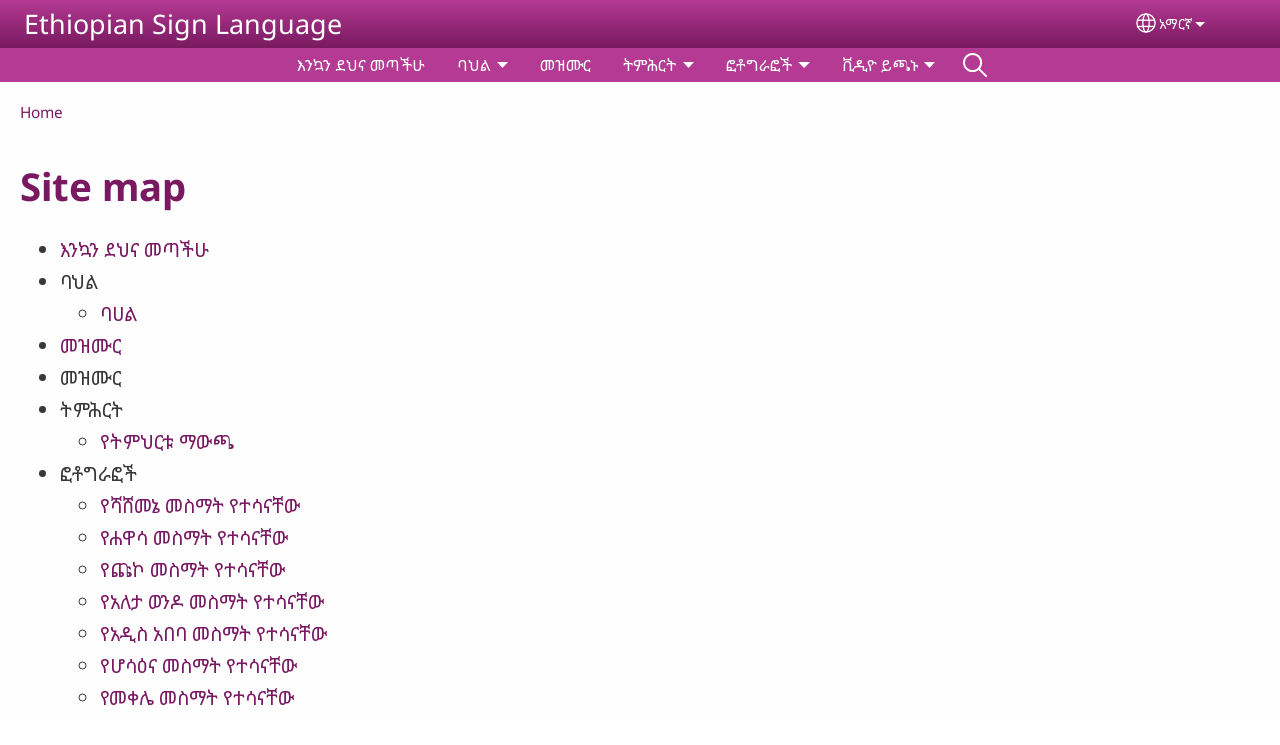

--- FILE ---
content_type: text/html; charset=UTF-8
request_url: https://signethiopia.com/amh/sitemap
body_size: 10782
content:
<!DOCTYPE html>
<html lang="eth" dir="ltr" prefix="og: https://ogp.me/ns#">
  <head>
    <meta charset="utf-8" />
<noscript><style>form.antibot * :not(.antibot-message) { display: none !important; }</style>
</noscript><style>/* @see https://github.com/aFarkas/lazysizes#broken-image-symbol */.js img.lazyload:not([src]) { visibility: hidden; }/* @see https://github.com/aFarkas/lazysizes#automatically-setting-the-sizes-attribute */.js img.lazyloaded[data-sizes=auto] { display: block; width: 100%; }</style>
<script>var _paq = _paq || [];(function(){var u=(("https:" == document.location.protocol) ? "/m/" : "/m/");_paq.push(["setSiteId", "216"]);_paq.push(["setTrackerUrl", u+"matomo.php"]);_paq.push(["setDownloadExtensions", "3gg|3gp|7z|aac|apk|arc|arj|asf|asx|avi|bloomd|bin|csv|dat|deb|dmg|doc(x|m)?|dot(x|m)?|epub|exe|fb|fb2|fcbh|flv|gif|gz|gzip|hqx|ico|ipa|ipsw|iso|jad|jar|jpe?g|js|kmp|kmx|m4a|m4v|mobi|mov|mp(2|3|4|e?g)|mov(ie)?|msi|msp|mybible|od(s|t|p)|otf|pdf|phps|png|pot(x|m)?|pps(x|m)?|ppam|ppt(x|m)?|rm|sld(x|m)?|swf|thmx|ttf|txt|qtm?|ra(m|r)?|sea|sit|tar|tgz|torrent|txt|wav|webp|webm|wma|wmv|woff|wpd|xls(x|m|b)?|xlt(x|m)|xlam|xml|xsm|z|zip"]);_paq.push(["setDoNotTrack", 1]);_paq.push(["disableCookies"]);if (!window.matomo_search_results_active) {_paq.push(["trackPageView"]);}_paq.push(["setIgnoreClasses", ["no-tracking","colorbox"]]);_paq.push(["enableLinkTracking"]);var d=document,g=d.createElement("script"),s=d.getElementsByTagName("script")[0];g.type="text/javascript";g.defer=true;g.async=true;g.src=u+"matomo.js";s.parentNode.insertBefore(g,s);})();</script>
<link rel="canonical" href="https://signethiopia.com/amh/sitemap" />
<link rel="shortlink" href="https://signethiopia.com/amh/sitemap" />
<meta property="og:site_name" content="Ethiopian Sign Language" />
<meta property="og:url" content="https://signethiopia.com/amh/sitemap" />
<meta property="og:title" content="Site map | Ethiopian Sign Language" />
<link rel="manifest" href="/amh/manifest.json" />
<meta name="theme-color" content="#000000" />
<meta name="Generator" content="Drupal 10 (https://www.drupal.org)" />
<meta name="MobileOptimized" content="width" />
<meta name="HandheldFriendly" content="true" />
<meta name="viewport" content="width=device-width, initial-scale=1.0" />
<style>span.wildfire-text-color-text_light { color: #feffff !important; }span.wildfire-text-color-text_dark { color: #363836 !important; }span.wildfire-text-color-text_heading { color: #791961 !important; }span.wildfire-text-color-accent_1 { color: #690230 !important; }span.wildfire-text-color-accent_2 { color: #02196a !important; }span.wildfire-text-color-accent_3 { color: #466902 !important; }span.wildfire-text-color-background_1 { color: #e2bae6 !important; }span.wildfire-text-color-black { color: #000000 !important; }span.wildfire-text-color-white { color: #ffffff !important; }</style>
<link rel="icon" href="/themes/custom/wildfire_fullscreen_theme/favicon.ico" type="image/vnd.microsoft.icon" />

    <title>Site map | Ethiopian Sign Language</title>
    <link rel="stylesheet" media="all" href="/sites/www.signethiopia.com/files/css/css_roe1Qqh51mGbjtJiEfb9qWFPj4xwTPmng2CubAqFY5s.css?delta=0&amp;language=eth&amp;theme=wildfire_fullscreen&amp;include=[base64]" />
<link rel="stylesheet" media="all" href="/sites/www.signethiopia.com/files/css/css_P9lZC7A5x-cZVZLEuQU5tZTMhV9hCnF9PLV0hsk4uG4.css?delta=1&amp;language=eth&amp;theme=wildfire_fullscreen&amp;include=[base64]" />

    <script type="application/json" data-drupal-selector="drupal-settings-json">{"path":{"baseUrl":"\/","pathPrefix":"amh\/","currentPath":"sitemap","currentPathIsAdmin":false,"isFront":false,"currentLanguage":"eth"},"pluralDelimiter":"\u0003","suppressDeprecationErrors":true,"responsive_menu":{"position":"left","theme":"theme-dark","pagedim":"pagedim","modifyViewport":true,"use_bootstrap":true,"breakpoint":"all and (min-width: 768px)","drag":false,"mediaQuery":"all and (min-width: 768px)","custom":{"options":{"navbar":{"add":true,"title":"Menu"}}}},"ckeditorResponsiveTable":{"tableSelector":"table.tabled--stacked","failClass":"tabled--stacked","captionSide":"top","largeCharacterThreshold":"50","smallCharacterThreshold":"8"},"lazy":{"lazysizes":{"lazyClass":"lazyload","loadedClass":"lazyloaded","loadingClass":"lazyloading","preloadClass":"lazypreload","errorClass":"lazyerror","autosizesClass":"lazyautosizes","srcAttr":"data-src","srcsetAttr":"data-srcset","sizesAttr":"data-sizes","minSize":40,"customMedia":[],"init":true,"expFactor":1.5,"hFac":0.8,"loadMode":2,"loadHidden":true,"ricTimeout":0,"throttleDelay":125,"plugins":[]},"placeholderSrc":"","preferNative":false,"minified":true,"libraryPath":"\/libraries\/lazysizes"},"matomo":{"disableCookies":true,"trackMailto":true},"pwa_service_worker":{"cache_version":"2.1.0-beta7-v5","installPath":"\/amh\/service-worker-data","scope":"\/"},"wildfire_matomo":{"debug":null},"cookies":{"cookies_asset_injector":{"blocked_assets":[]},"cookiesjsr":{"config":{"cookie":{"name":"cookiesjsr","expires":31536000000,"domain":"","sameSite":"Lax","secure":false},"library":{"libBasePath":"\/libraries\/cookiesjsr\/dist","libPath":"\/libraries\/cookiesjsr\/dist\/cookiesjsr.min.js","scrollLimit":0},"callback":{"method":"post","url":"\/amh\/cookies\/consent\/callback.json","headers":[]},"interface":{"openSettingsHash":"#editCookieSettings","showDenyAll":true,"denyAllOnLayerClose":false,"settingsAsLink":true,"availableLangs":["eth","en"],"defaultLang":"eth","groupConsent":false,"cookieDocs":false}},"services":{"functional":{"id":"functional","services":[{"key":"functional","type":"functional","name":"Required functional","info":{"value":"\u003Ctable\u003E\r\n\t\u003Cthead\u003E\r\n\t\t\u003Ctr\u003E\r\n\t\t\t\u003Cth width=\u002215%\u0022\u003ECookie name\u003C\/th\u003E\r\n\t\t\t\u003Cth width=\u002215%\u0022\u003EDefault expiration time\u003C\/th\u003E\r\n\t\t\t\u003Cth\u003EDescription\u003C\/th\u003E\r\n\t\t\u003C\/tr\u003E\r\n\t\u003C\/thead\u003E\r\n\t\u003Ctbody\u003E\r\n\t\t\u003Ctr\u003E\r\n\t\t\t\u003Ctd\u003E\u003Ccode dir=\u0022ltr\u0022 translate=\u0022no\u0022\u003ESSESS\u0026lt;ID\u0026gt;\u003C\/code\u003E\u003C\/td\u003E\r\n\t\t\t\u003Ctd\u003E1 month\u003C\/td\u003E\r\n\t\t\t\u003Ctd\u003EIf you are logged in to this website, a session cookie is required to identify and connect your browser to your user account in the server backend of this website.\u003C\/td\u003E\r\n\t\t\u003C\/tr\u003E\r\n\t\t\u003Ctr\u003E\r\n\t\t\t\u003Ctd\u003E\u003Ccode dir=\u0022ltr\u0022 translate=\u0022no\u0022\u003Ecookiesjsr\u003C\/code\u003E\u003C\/td\u003E\r\n\t\t\t\u003Ctd\u003E1 year\u003C\/td\u003E\r\n\t\t\t\u003Ctd\u003EWhen you visited this website for the first time, you were asked for your permission to use several services (including those from third parties) that require data to be saved in your browser (cookies, local storage). Your decisions about each service (allow, deny) are stored in this cookie and are reused each time you visit this website.\u003C\/td\u003E\r\n\t\t\u003C\/tr\u003E\r\n\t\u003C\/tbody\u003E\r\n\u003C\/table\u003E\r\n","format":"full_html"},"uri":"","needConsent":false}],"weight":1},"tracking":{"id":"tracking","services":[{"key":"analytics","type":"tracking","name":"Google Analytics","info":{"value":"","format":"full_html"},"uri":"https:\/\/analytics.google.com\/","needConsent":true},{"key":"facebook_pixel","type":"tracking","name":"Facebook Pixel","info":{"value":"","format":"full_html"},"uri":"","needConsent":true}],"weight":10},"external_content":{"id":"external_content","services":[{"key":"iframe","type":"external_content","name":"External content","info":{"value":"","format":"full_html"},"uri":"","needConsent":true},{"key":"social_media","type":"external_content","name":"Social media","info":{"value":"","format":"wildfire_ckeditor_text"},"uri":"","needConsent":true},{"key":"video","type":"external_content","name":"Video provided by YouTube, Vimeo","info":{"value":"","format":"full_html"},"uri":"","needConsent":true}],"weight":3}},"translation":{"_core":{"default_config_hash":"8H4k1roxH0EK2Q-_HYTufVJ7THdftFBKyqPINXSBDZI"},"langcode":"en","bannerText":"We use cookies on this site to enhance your user experience. By clicking \u0022OK, I agree\u0022 you are giving your consent for us to set cookies.","privacyPolicy":"Privacy policy","privacyUri":"\/amh\/privacypolicy","imprint":"Imprint","imprintUri":"","cookieDocs":"Cookie documentation","cookieDocsUri":"\/cookies\/documentation","officialWebsite":"Official website","denyAll":"Decline","alwaysActive":"Always active","settings":"Cookie settings","acceptAll":"OK, I agree","requiredCookies":"Required cookies","cookieSettings":"Cookie settings","close":"Close","readMore":"Read more","allowed":"Allowed","denied":"Denied","settingsAllServices":"Settings for all services","saveSettings":"Save","default_langcode":"en","disclaimerText":"All cookie information is subject to change by the service providers. We update this information regularly.","disclaimerTextPosition":"above","processorDetailsLabel":"Processor Company Details","processorLabel":"Company","processorWebsiteUrlLabel":"Company Website","processorPrivacyPolicyUrlLabel":"Company Privacy Policy","processorCookiePolicyUrlLabel":"Company Cookie Policy","processorContactLabel":"Data Protection Contact Details","placeholderAcceptAllText":"Accept all cookies","functional":{"title":"Functional","details":"Cookies are small text files that are placed by your browser on your device in order to store certain information. Using the information that is stored and returned, a website can recognize that you have previously accessed and visited it using the browser on your end device. We use this information to arrange and display the website optimally in accordance with your preferences. Within this process, only the cookie itself is identified on your device. Personal data is only stored following your express consent or where this is absolutely necessary to enable use the service provided by us and accessed by you."},"tracking":{"title":"Tracking cookies","details":"Marketing cookies come from external advertising companies (\u0022third-party cookies\u0022) and are used to collect information about the websites visited by the user. The purpose of this is to create and display target group-oriented content and advertising for the user."},"external_content":{"title":"External content","details":""}}},"cookiesTexts":{"_core":{"default_config_hash":"8H4k1roxH0EK2Q-_HYTufVJ7THdftFBKyqPINXSBDZI"},"langcode":"en","bannerText":"We use cookies on this site to enhance your user experience. By clicking \u0022OK, I agree\u0022 you are giving your consent for us to set cookies.","privacyPolicy":"Privacy policy","privacyUri":"","imprint":"Imprint","imprintUri":"","cookieDocs":"Cookie documentation","cookieDocsUri":"\/cookies\/documentation","officialWebsite":"Official website","denyAll":"Decline","alwaysActive":"Always active","settings":"Cookie settings","acceptAll":"OK, I agree","requiredCookies":"Required cookies","cookieSettings":"Cookie settings","close":"Close","readMore":"Read more","allowed":"Allowed","denied":"Denied","settingsAllServices":"Settings for all services","saveSettings":"Save","default_langcode":"en","disclaimerText":"All cookie information is subject to change by the service providers. We update this information regularly.","disclaimerTextPosition":"above","processorDetailsLabel":"Processor Company Details","processorLabel":"Company","processorWebsiteUrlLabel":"Company Website","processorPrivacyPolicyUrlLabel":"Company Privacy Policy","processorCookiePolicyUrlLabel":"Company Cookie Policy","processorContactLabel":"Data Protection Contact Details","placeholderAcceptAllText":"Accept all cookies"},"services":{"analytics":{"uuid":"ddd1e529-da73-4697-8241-22d550ee48df","langcode":"en","status":true,"dependencies":{"enforced":{"module":["cookies_ga"]}},"_core":{"default_config_hash":"0FSyPPXfJvmZxEpwsiSH6nipWjFfo6qZ9pP6rP9tFT0"},"id":"analytics","label":"Google Analytics","group":"tracking","info":{"value":"","format":"full_html"},"consentRequired":true,"purpose":"","processor":"","processorContact":"","processorUrl":"https:\/\/analytics.google.com\/","processorPrivacyPolicyUrl":"","processorCookiePolicyUrl":"https:\/\/support.google.com\/analytics\/answer\/6004245","placeholderMainText":"This content is blocked because Google Analytics cookies have not been accepted.","placeholderAcceptText":"Only accept Google Analytics cookies"},"facebook_pixel":{"uuid":"984f0e10-a354-460d-9113-9dac19736e2b","langcode":"en","status":true,"dependencies":{"enforced":{"module":["cookies_facebook_pixel"]}},"_core":{"default_config_hash":"c3mD3C3eOqAxV-8O8vf-79QGaQ5UgHOzgP4XFRJWDTE"},"id":"facebook_pixel","label":"Facebook Pixel","group":"tracking","info":{"value":"","format":"full_html"},"consentRequired":true,"purpose":"","processor":"","processorContact":"","processorUrl":"","processorPrivacyPolicyUrl":"","processorCookiePolicyUrl":"https:\/\/www.facebook.com\/policies\/cookies","placeholderMainText":"This content is blocked because Facebook Pixel cookies have not been accepted.","placeholderAcceptText":"Only accept Facebook Pixel cookies"},"functional":{"uuid":"dae4cc15-4e3e-48d5-b8d2-db993d872f96","langcode":"en","status":true,"dependencies":[],"_core":{"default_config_hash":"SQkYKY9U6xYDPAOC32rgkrIzkd688kRsm9g25mWdcvM"},"id":"functional","label":"Required functional","group":"functional","info":{"value":"\u003Ctable\u003E\r\n\t\u003Cthead\u003E\r\n\t\t\u003Ctr\u003E\r\n\t\t\t\u003Cth width=\u002215%\u0022\u003ECookie name\u003C\/th\u003E\r\n\t\t\t\u003Cth width=\u002215%\u0022\u003EDefault expiration time\u003C\/th\u003E\r\n\t\t\t\u003Cth\u003EDescription\u003C\/th\u003E\r\n\t\t\u003C\/tr\u003E\r\n\t\u003C\/thead\u003E\r\n\t\u003Ctbody\u003E\r\n\t\t\u003Ctr\u003E\r\n\t\t\t\u003Ctd\u003E\u003Ccode dir=\u0022ltr\u0022 translate=\u0022no\u0022\u003ESSESS\u0026lt;ID\u0026gt;\u003C\/code\u003E\u003C\/td\u003E\r\n\t\t\t\u003Ctd\u003E1 month\u003C\/td\u003E\r\n\t\t\t\u003Ctd\u003EIf you are logged in to this website, a session cookie is required to identify and connect your browser to your user account in the server backend of this website.\u003C\/td\u003E\r\n\t\t\u003C\/tr\u003E\r\n\t\t\u003Ctr\u003E\r\n\t\t\t\u003Ctd\u003E\u003Ccode dir=\u0022ltr\u0022 translate=\u0022no\u0022\u003Ecookiesjsr\u003C\/code\u003E\u003C\/td\u003E\r\n\t\t\t\u003Ctd\u003E1 year\u003C\/td\u003E\r\n\t\t\t\u003Ctd\u003EWhen you visited this website for the first time, you were asked for your permission to use several services (including those from third parties) that require data to be saved in your browser (cookies, local storage). Your decisions about each service (allow, deny) are stored in this cookie and are reused each time you visit this website.\u003C\/td\u003E\r\n\t\t\u003C\/tr\u003E\r\n\t\u003C\/tbody\u003E\r\n\u003C\/table\u003E\r\n","format":"full_html"},"consentRequired":false,"purpose":"Essential functional cookies to provide general functionality","processor":"","processorContact":"","processorUrl":"","processorPrivacyPolicyUrl":"","processorCookiePolicyUrl":"","placeholderMainText":"This content is blocked because required functional cookies have not been accepted.","placeholderAcceptText":"Only accept required functional cookies"},"iframe":{"uuid":"d9b65bcc-e2a5-4c4b-a4d0-a07671a45615","langcode":"en","status":true,"dependencies":[],"_core":{"default_config_hash":"q8OHHrmQ6QoD_H6HfpR9-3Pkauyi1NSNZrbG6UnmPPA"},"id":"iframe","label":"External content","group":"external_content","info":{"value":"","format":"full_html"},"consentRequired":true,"purpose":"","processor":"","processorContact":"","processorUrl":"","processorPrivacyPolicyUrl":"","processorCookiePolicyUrl":"","placeholderMainText":"This content cannot be displayed unless you click \u0022Accept\u0022 to consent to cookies.","placeholderAcceptText":"Only accept external content cookies"},"social_media":{"uuid":"280ce7fb-12ca-45ac-9aa3-5fe54ef68012","langcode":"en","status":true,"dependencies":[],"_core":{"default_config_hash":"aAu0J9KwIqWUPlajZw-7Plmwo75CQiPgqBfvanpTSDc"},"id":"social_media","label":"Social media","group":"external_content","info":{"value":"","format":"wildfire_ckeditor_text"},"consentRequired":true,"purpose":"","processor":"","processorContact":"","processorUrl":"","processorPrivacyPolicyUrl":"","processorCookiePolicyUrl":"","placeholderMainText":"This content cannot be displayed unless you click \u0022Accept\u0022 to consent to cookies.","placeholderAcceptText":"Only accept social media cookies"},"video":{"uuid":"bae39d71-ee81-453f-8187-d7bd725b96e1","langcode":"en","status":true,"dependencies":{"enforced":{"module":["cookies_video"]}},"_core":{"default_config_hash":"CJUl6FWSTflDxW-jyD8CSjzauz0LKxgDHjNUimDWx10"},"id":"video","label":"Video provided by YouTube, Vimeo","group":"external_content","info":{"value":"","format":"full_html"},"consentRequired":true,"purpose":"","processor":"","processorContact":"","processorUrl":"","processorPrivacyPolicyUrl":"","processorCookiePolicyUrl":"https:\/\/policies.google.com\/privacy","placeholderMainText":"This video cannot be displayed unless you click \u0022Accept\u0022 to consent to cookies.","placeholderAcceptText":"Only accept video cookies"}},"groups":{"external_content":{"uuid":"b7564fbb-3976-4e33-9994-e13b8e6cb166","langcode":"en","status":true,"dependencies":[],"_core":{"default_config_hash":"YBpUtDHCsBPb9KuxngOHXCjIQhNiGsSHWaja_27OEdM"},"id":"external_content","label":"External content","weight":3,"title":"External content","details":""},"functional":{"uuid":"4c478dbf-46b1-4d22-bddb-40a44f4637d2","langcode":"en","status":true,"dependencies":[],"_core":{"default_config_hash":"aHm4Q63Ge97tcktTa_qmUqJMir45iyGY2lEvvqPW68g"},"id":"functional","label":"Functional","weight":1,"title":"Functional","details":"Cookies are small text files that are placed by your browser on your device in order to store certain information. Using the information that is stored and returned, a website can recognize that you have previously accessed and visited it using the browser on your end device. We use this information to arrange and display the website optimally in accordance with your preferences. Within this process, only the cookie itself is identified on your device. Personal data is only stored following your express consent or where this is absolutely necessary to enable use the service provided by us and accessed by you."},"marketing":{"uuid":"c5b1e23d-af66-4710-b6bb-a7d355abf675","langcode":"en","status":true,"dependencies":[],"_core":{"default_config_hash":"JkP6try0AxX_f4RpFEletep5NHSlVB1BbGw0snW4MO8"},"id":"marketing","label":"Marketing","weight":20,"title":"Marketing","details":"Customer communication and marketing tools."},"performance":{"uuid":"b206df27-739b-4f58-b11e-9e81a6c0c709","langcode":"en","status":true,"dependencies":[],"_core":{"default_config_hash":"Jv3uIJviBj7D282Qu1ZpEQwuOEb3lCcDvx-XVHeOJpw"},"id":"performance","label":"Performance","weight":30,"title":"Performance Cookies","details":"Performance cookies collect aggregated information about how our website is used. The purpose of this is to improve its attractiveness, content and functionality. These cookies help us to determine whether, how often and for how long particular sub-pages of our website are accessed and which content users are particularly interested in. Search terms, country, region and (where applicable) the city from which the website is accessed are also recorded, as is the proportion of mobile devices that are used to access the website. We use this information to compile statistical reports that help us tailor the content of our website to your needs and optimize our offer."},"social":{"uuid":"a6a22ff1-f9bd-43ff-a753-9e24d687686d","langcode":"en","status":true,"dependencies":[],"_core":{"default_config_hash":"VqlzvZVX2zc5-w0Q-nvDalHZbKbj_2UUcoEx4YvJlX8"},"id":"social","label":"Social media","weight":8,"title":"Social media","details":""},"tracking":{"uuid":"cd3cb49d-cf25-4da4-bf22-dad6a11d3170","langcode":"en","status":true,"dependencies":[],"_core":{"default_config_hash":"_gYDe3qoEc6L5uYR6zhu5V-3ARLlyis9gl1diq7Tnf4"},"id":"tracking","label":"Tracking","weight":10,"title":"Tracking cookies","details":"Marketing cookies come from external advertising companies (\u0022third-party cookies\u0022) and are used to collect information about the websites visited by the user. The purpose of this is to create and display target group-oriented content and advertising for the user."},"video":{"uuid":"e719502d-f8db-4839-92d5-2e08ed772136","langcode":"en","status":true,"dependencies":[],"_core":{"default_config_hash":"w1WnCmP2Xfgx24xbx5u9T27XLF_ZFw5R0MlO-eDDPpQ"},"id":"video","label":"Videos","weight":40,"title":"Video","details":"Video sharing services help to add rich media on the site and increase its visibility."}}},"statusMessages":"10000","pwaA2hs":{"pwaA2hsPrompt":{"button_text":"Download website"}},"lang_dropdown":{"lang-dropdown-form":{"key":"lang-dropdown-form","widget":"ddslick","width":130,"height":0,"showSelectedHTML":true,"imagePosition":"left"}},"ajaxTrustedUrl":{"form_action_p_pvdeGsVG5zNF_XLGPTvYSKCf43t8qZYSwcfZl2uzM":true},"user":{"uid":0,"permissionsHash":"bbea04735089314c9821e7a4604221b0b7f016778a46dfcce6150c27fb682fd9"}}</script>
<script src="/sites/www.signethiopia.com/files/js/js_yN0yhcWqxfoFmIusOdkgoQ94hJ_XPJdvjBgCpmehBxI.js?scope=header&amp;delta=0&amp;language=eth&amp;theme=wildfire_fullscreen&amp;include=[base64]"></script>
<script src="/modules/contrib/cookies/js/cookiesjsr.conf.js?v=10.5.2" defer></script>
<script src="/libraries/cookiesjsr/dist/cookiesjsr-preloader.min.js?v=10.5.2" defer></script>

  </head>
  <body data-content-language="eth" class="fontyourface path-sitemap">
        <a href="#main-content" class="visually-hidden focusable skip-link">
      Skip to main content
    </a>
    
      <div class="dialog-off-canvas-main-canvas" data-off-canvas-main-canvas>
    <div class="layout-container">
  <div class="sticky">
      <div class="region region-header">
    <div id="block-responsivemenumobileicon" class="responsive-menu-toggle-wrapper responsive-menu-toggle block block-responsive-menu block-responsive-menu-toggle">
  
    
      <a id="toggle-icon" class="toggle responsive-menu-toggle-icon" title="Menu" href="#off-canvas">
  <span class="icon"></span><span class="label">Menu</span>
</a>
  </div>
<div id="block-sitebranding" class="block block-system block-system-branding-block">
  
    
          <div class="site-name">
      <a href="/amh" rel="home">Ethiopian Sign Language</a>
    </div>
    </div>
<div id="block-languagedropdownswitcherinterfacetext" class="block block-lang-dropdown block-language-dropdown-blocklanguage-interface">
  
    
  <div id="dd-globe">
  <svg width='20' height='20' viewBox='0 0 22 22' xmlns='http://www.w3.org/2000/svg'>
    <circle cx='11' cy='11' r='10' stroke-width='1.5'></circle>
    <ellipse cx='11.0248' cy='11' rx='3.48624' ry='10' stroke-width='1.5'></ellipse>
    <path d='M1.36694 14.7967H20.4495' stroke-width='1.5' stroke-miterlimit='10'></path>
    <path d='M1.36694 7.92291H20.4495' stroke-width='1.5' stroke-miterlimit='10'></path>
  </svg>
</div>
<form class="lang-dropdown-form ddsWildfire lang_dropdown_form clearfix language_interface" id="lang_dropdown_form_lang-dropdown-form" data-drupal-selector="lang-dropdown-form-2" action="/amh/sitemap" method="post" accept-charset="UTF-8">
  <div class="js-form-item form-item js-form-type-select form-type-select js-form-item-lang-dropdown-select form-item-lang-dropdown-select form-no-label">
      <label for="edit-lang-dropdown-select" class="visually-hidden">Select your language</label>
        <select style="width:130px" class="lang-dropdown-select-element form-select" data-lang-dropdown-id="lang-dropdown-form" data-drupal-selector="edit-lang-dropdown-select" id="edit-lang-dropdown-select" name="lang_dropdown_select"><option value="eth" selected="selected">አማርኛ</option><option value="en">English</option></select>

        </div>
<input data-drupal-selector="edit-eth" type="hidden" name="eth" value="/amh/sitemap" />
<input data-drupal-selector="edit-en" type="hidden" name="en" value="/en/sitemap" />
<noscript><div><input data-drupal-selector="edit-submit" type="submit" id="edit-submit" name="op" value="Go" class="button js-form-submit form-submit" />
</div></noscript><input autocomplete="off" data-drupal-selector="form-9fs9lua-ncm-zhkfsxt-jeo-dkztxy8ngaa8t-eig" type="hidden" name="form_build_id" value="form-9fS9lUA_nCM-ZHKfSxt-jEO-_dkzTxy8nGAA8T_-EIg" />
<input data-drupal-selector="edit-lang-dropdown-form" type="hidden" name="form_id" value="lang_dropdown_form" />

</form>

</div>

  </div>

      <div class="region region-main-menu">
    <div id="block-horizontalmenu" class="menu--main block block-responsive-menu block-responsive-menu-horizontal-menu">
  
    
      <nav class="responsive-menu-block-wrapper">
  
              <ul id="horizontal-menu" class="horizontal-menu">
                    <li class="menu-item">
        <a href="/amh/%E1%8A%A5%E1%8A%95%E1%8A%B3%E1%8A%95-%E1%8B%B0%E1%88%85%E1%8A%93-%E1%88%98%E1%8C%A1" data-drupal-link-system-path="node/1">እንኳን ደህና መጣችሁ</a>
              </li>
                <li class="menu-item menu-item--expanded">
        <span>ባህል</span>
                                <ul class="menu sub-nav">
                    <li class="menu-item">
        <a href="/amh/%E1%89%A3%E1%88%80%E1%88%8D" data-drupal-link-system-path="node/24">ባሀል</a>
              </li>
        </ul>
  
                    <svg fill="#000000" height="11pt" width="11pt" version="1.1" xmlns="http://www.w3.org/2000/svg"  viewBox="0 0 100 50">
            <polygon points="0,0 100,0 50,50 "/>
          </svg>
                        </li>
                <li class="menu-item">
        <a href="/amh/%E1%88%98%E1%8B%9D%E1%88%99%E1%88%AD" title="" data-drupal-link-system-path="node/27">መዝሙር</a>
              </li>
                <li class="menu-item menu-item--expanded">
        <span>ትምሕርት</span>
                                <ul class="menu sub-nav">
                    <li class="menu-item">
        <a href="/amh/%E1%89%B5%E1%88%9D%E1%88%95%E1%88%AD%E1%89%B5/%E1%8B%A8%E1%89%B5%E1%88%9D%E1%88%85%E1%88%AD%E1%89%B1-%E1%88%9B%E1%8B%8D%E1%8C%AB" data-drupal-link-system-path="node/22">የትምህርቱ ማውጫ</a>
              </li>
        </ul>
  
                    <svg fill="#000000" height="11pt" width="11pt" version="1.1" xmlns="http://www.w3.org/2000/svg"  viewBox="0 0 100 50">
            <polygon points="0,0 100,0 50,50 "/>
          </svg>
                        </li>
                <li class="menu-item menu-item--expanded">
        <span>ፎቶግራፎች</span>
                                <ul class="menu sub-nav">
                    <li class="menu-item">
        <a href="/amh/%E1%8B%A8%E1%88%BB%E1%88%B8%E1%88%98%E1%8A%94-%E1%88%98%E1%88%B5%E1%88%9B%E1%89%B5-%E1%8B%A8%E1%89%B0%E1%88%B3%E1%8A%93%E1%89%B8%E1%8B%8D" data-drupal-link-system-path="node/9">የሻሸመኔ መስማት የተሳናቸው</a>
              </li>
                <li class="menu-item">
        <a href="/amh/%E1%8B%A8%E1%88%90%E1%8B%8B%E1%88%B3-%E1%88%98%E1%88%B5%E1%88%9B%E1%89%B5-%E1%8B%A8%E1%89%B0%E1%88%B3%E1%8A%93%E1%89%B8%E1%8B%8D" title="" data-drupal-link-system-path="node/3">የሐዋሳ መስማት የተሳናቸው</a>
              </li>
                <li class="menu-item">
        <a href="/amh/%E1%8B%A8%E1%8C%A9%E1%8A%AE-%E1%88%98%E1%88%B5%E1%88%9B%E1%89%B5-%E1%8B%A8%E1%89%B0%E1%88%B3%E1%8A%93%E1%89%B8%E1%8B%8D" title="" data-drupal-link-system-path="node/6">የጩኮ መስማት የተሳናቸው</a>
              </li>
                <li class="menu-item">
        <a href="/amh/%E1%8B%A8%E1%8A%A0%E1%88%88%E1%89%B3-%E1%8B%88%E1%8A%95%E1%8B%B6-%E1%88%98%E1%88%B5%E1%88%9B%E1%89%B5-%E1%8B%A8%E1%89%B0%E1%88%B3%E1%8A%93%E1%89%B8%E1%8B%8D" data-drupal-link-system-path="node/7">የአለታ ወንዶ መስማት የተሳናቸው</a>
              </li>
                <li class="menu-item">
        <a href="/amh/%E1%8D%8E%E1%89%B6%E1%8C%8D%E1%88%AB%E1%8D%8E%E1%89%BD/%E1%8B%A8%E1%8A%A0%E1%8B%B2%E1%88%B5-%E1%8A%A0%E1%89%A0%E1%89%A3-%E1%88%98%E1%88%B5%E1%88%9B%E1%89%B5-%E1%8B%A8%E1%89%B0%E1%88%B3%E1%8A%93%E1%89%B8%E1%8B%8D" title="" data-drupal-link-system-path="node/8">የአዲስ አበባ መስማት የተሳናቸው</a>
              </li>
                <li class="menu-item">
        <a href="/amh/%E1%8B%A8%E1%88%86%E1%88%B3%E1%8B%95%E1%8A%93-%E1%88%98%E1%88%B5%E1%88%9B%E1%89%B5-%E1%8B%A8%E1%89%B0%E1%88%B3%E1%8A%93%E1%89%B8%E1%8B%8D" title="" data-drupal-link-system-path="node/10">የሆሳዕና መስማት የተሳናቸው</a>
              </li>
                <li class="menu-item">
        <a href="/amh/%E1%8D%8E%E1%89%B6%E1%8C%8D%E1%88%AB%E1%8D%8E%E1%89%BD/%E1%8B%A8%E1%88%98%E1%89%80%E1%88%8C-%E1%88%98%E1%88%B5%E1%88%9B%E1%89%B5-%E1%8B%A8%E1%89%B0%E1%88%B3%E1%8A%93%E1%89%B8%E1%8B%8D" title="" data-drupal-link-system-path="node/25">የመቀሌ መስማት የተሳናቸው</a>
              </li>
        </ul>
  
                    <svg fill="#000000" height="11pt" width="11pt" version="1.1" xmlns="http://www.w3.org/2000/svg"  viewBox="0 0 100 50">
            <polygon points="0,0 100,0 50,50 "/>
          </svg>
                        </li>
                <li class="menu-item menu-item--expanded">
        <span>ቪዲዮ ይጫኑ</span>
                                <ul class="menu sub-nav">
                    <li class="menu-item">
        <a href="/amh/%E1%89%AA%E1%8B%B2%E1%8B%AE-%E1%8B%AD%E1%8C%AB%E1%8A%91" data-drupal-link-system-path="node/4">ቪዲዮ ይጫኑ</a>
              </li>
        </ul>
  
                    <svg fill="#000000" height="11pt" width="11pt" version="1.1" xmlns="http://www.w3.org/2000/svg"  viewBox="0 0 100 50">
            <polygon points="0,0 100,0 50,50 "/>
          </svg>
                        </li>
                <li class="search-icon menu-item">
        <a href="/amh/search" title="Search">Search</a>
              </li>
        </ul>
  


</nav>
  </div>

  </div>

  </div>

  <main role="main">
    <a id="main-content" tabindex="-1"></a>
    <div class="layout-content">
        <div class="region region-secondary-menu">
    <div id="block-wildfire-fullscreen-breadcrumbs" class="block block-system block-system-breadcrumb-block">
  
    
        <nav class="breadcrumb" role="navigation" aria-labelledby="system-breadcrumb">
    <h2 id="system-breadcrumb" class="visually-hidden">Breadcrumb</h2>
    <ol>
          <li>
                  <a href="/amh">Home</a>
              </li>
        </ol>
  </nav>

  </div>

  </div>

        <div class="region region-status">
    <div data-drupal-messages-fallback class="hidden"></div>

  </div>

      
        <div class="wildfire-content region region-content">
    <div id="block-wildfire-fullscreen-page-title" class="block block-core block-page-title-block">
  
    
      
  <h1 class="page-title">Site map</h1>


  </div>
<div id="block-wildfire-fullscreen-content" class="block block-system block-system-main-block">
  
    
      <div class="sitemap">
              <div class="sitemap-item sitemap-plugin--menu sitemap-item--menu-main">
    <div>
    
        <ul>
            <li>
        <a href="/amh/%E1%8A%A5%E1%8A%95%E1%8A%B3%E1%8A%95-%E1%8B%B0%E1%88%85%E1%8A%93-%E1%88%98%E1%8C%A1" data-drupal-link-system-path="node/1">እንኳን ደህና መጣችሁ</a>
              </li>
          <li>
        <span>ባህል</span>
                            <ul>
              <li>
        <a href="/amh/%E1%89%A3%E1%88%80%E1%88%8D" data-drupal-link-system-path="node/24">ባሀል</a>
              </li>
      </ul>
    
              </li>
          <li>
        <a href="/amh/%E1%88%98%E1%8B%9D%E1%88%99%E1%88%AD" title="" data-drupal-link-system-path="node/27">መዝሙር</a>
              </li>
          <li>
        <span>መዝሙር</span>
              </li>
          <li>
        <span>ትምሕርት</span>
                            <ul>
              <li>
        <a href="/amh/%E1%89%B5%E1%88%9D%E1%88%95%E1%88%AD%E1%89%B5/%E1%8B%A8%E1%89%B5%E1%88%9D%E1%88%85%E1%88%AD%E1%89%B1-%E1%88%9B%E1%8B%8D%E1%8C%AB" data-drupal-link-system-path="node/22">የትምህርቱ ማውጫ</a>
              </li>
      </ul>
    
              </li>
          <li>
        <span>ፎቶግራፎች</span>
                            <ul>
              <li>
        <a href="/amh/%E1%8B%A8%E1%88%BB%E1%88%B8%E1%88%98%E1%8A%94-%E1%88%98%E1%88%B5%E1%88%9B%E1%89%B5-%E1%8B%A8%E1%89%B0%E1%88%B3%E1%8A%93%E1%89%B8%E1%8B%8D" data-drupal-link-system-path="node/9">የሻሸመኔ መስማት የተሳናቸው</a>
              </li>
          <li>
        <a href="/amh/%E1%8B%A8%E1%88%90%E1%8B%8B%E1%88%B3-%E1%88%98%E1%88%B5%E1%88%9B%E1%89%B5-%E1%8B%A8%E1%89%B0%E1%88%B3%E1%8A%93%E1%89%B8%E1%8B%8D" title="" data-drupal-link-system-path="node/3">የሐዋሳ መስማት የተሳናቸው</a>
              </li>
          <li>
        <a href="/amh/%E1%8B%A8%E1%8C%A9%E1%8A%AE-%E1%88%98%E1%88%B5%E1%88%9B%E1%89%B5-%E1%8B%A8%E1%89%B0%E1%88%B3%E1%8A%93%E1%89%B8%E1%8B%8D" title="" data-drupal-link-system-path="node/6">የጩኮ መስማት የተሳናቸው</a>
              </li>
          <li>
        <a href="/amh/%E1%8B%A8%E1%8A%A0%E1%88%88%E1%89%B3-%E1%8B%88%E1%8A%95%E1%8B%B6-%E1%88%98%E1%88%B5%E1%88%9B%E1%89%B5-%E1%8B%A8%E1%89%B0%E1%88%B3%E1%8A%93%E1%89%B8%E1%8B%8D" data-drupal-link-system-path="node/7">የአለታ ወንዶ መስማት የተሳናቸው</a>
              </li>
          <li>
        <a href="/amh/%E1%8D%8E%E1%89%B6%E1%8C%8D%E1%88%AB%E1%8D%8E%E1%89%BD/%E1%8B%A8%E1%8A%A0%E1%8B%B2%E1%88%B5-%E1%8A%A0%E1%89%A0%E1%89%A3-%E1%88%98%E1%88%B5%E1%88%9B%E1%89%B5-%E1%8B%A8%E1%89%B0%E1%88%B3%E1%8A%93%E1%89%B8%E1%8B%8D" title="" data-drupal-link-system-path="node/8">የአዲስ አበባ መስማት የተሳናቸው</a>
              </li>
          <li>
        <a href="/amh/%E1%8B%A8%E1%88%86%E1%88%B3%E1%8B%95%E1%8A%93-%E1%88%98%E1%88%B5%E1%88%9B%E1%89%B5-%E1%8B%A8%E1%89%B0%E1%88%B3%E1%8A%93%E1%89%B8%E1%8B%8D" title="" data-drupal-link-system-path="node/10">የሆሳዕና መስማት የተሳናቸው</a>
              </li>
          <li>
        <a href="/amh/%E1%8D%8E%E1%89%B6%E1%8C%8D%E1%88%AB%E1%8D%8E%E1%89%BD/%E1%8B%A8%E1%88%98%E1%89%80%E1%88%8C-%E1%88%98%E1%88%B5%E1%88%9B%E1%89%B5-%E1%8B%A8%E1%89%B0%E1%88%B3%E1%8A%93%E1%89%B8%E1%8B%8D" title="" data-drupal-link-system-path="node/25">የመቀሌ መስማት የተሳናቸው</a>
              </li>
      </ul>
    
              </li>
          <li>
        <span>ቪዲዮ ይጫኑ</span>
                            <ul>
              <li>
        <a href="/amh/%E1%89%AA%E1%8B%B2%E1%8B%AE-%E1%8B%AD%E1%8C%AB%E1%8A%91" data-drupal-link-system-path="node/4">ቪዲዮ ይጫኑ</a>
              </li>
      </ul>
    
              </li>
      </ul>
    


  </div>
</div>

      </div>

  </div>
<div class="se-align-left block block-share-everywhere block-share-everywhere-block" id="block-wildfire-fullscreen-shareeverywhereblock">
  
  <div class="se-label">Share</div>
  
      <div class="se-block " >
    <div class="block-content">
        <div class="se-container">
      <div id="se-trigger-amhsitemap" class="se-trigger se-disabled">
        <img src="https://signethiopia.com/modules/contrib/share_everywhere/img/share-icon.svg" alt="Share icon">
      </div>
      <div class="se-links-container">
        <ul id="se-links-amhsitemap" class="se-links se-active">
                      <li class="se-link facebook_share"> <a href="https://www.facebook.com/sharer/sharer.php?u=https%3A%2F%2Fsignethiopia.com%2Famh%2Fsitemap" target="_blank" rel="noreferrer"><div title="Share on Facebook"></div>
</a>
 </li>
                      <li class="se-link twitter"> <a href="https://twitter.com/intent/tweet?text=&url=https%3A%2F%2Fsignethiopia.com%2Famh%2Fsitemap" target="_blank" rel="noreferrer"><div title="Share on X"></div>
</a>
 </li>
                      <li class="se-link linkedin"> <a href="https://www.linkedin.com/shareArticle?mini=true&url=https%3A%2F%2Fsignethiopia.com%2Famh%2Fsitemap" target="_blank" rel="noreferrer"><div title="Share on LinkedIn"></div>
</a>
 </li>
                      <li class="se-link pinterest"> <a href="https://pinterest.com/pin/create/button/?url=https%3A%2F%2Fsignethiopia.com%2Famh%2Fsitemap&amp;description=Ethiopian%20Sign%20Language%20%3A%20Site%20map" target="_blank" rel="noopener" ><div title="Share on Pinterest"></div>
</a>
 </li>
                      <li class="se-link telegram"> <a href="https://telegram.me/share/url?url=https%3A%2F%2Fsignethiopia.com%2Famh%2Fsitemap&amp;text=Ethiopian%20Sign%20Language%20%3A%20Site%20map" target="_blank" rel="noopener" ><div title="Share on Telegram"></div>
</a>
 </li>
                      <li class="se-link vk"> <a href="https://vk.com/share.php?url=https%3A%2F%2Fsignethiopia.com%2Famh%2Fsitemap&amp;title=Ethiopian%20Sign%20Language%20%3A%20Site%20map" target="_blank" rel="noopener" ><div title="Share on VK"></div>
</a>
 </li>
                  </ul>
      </div>
    </div>
  </div>
</div>

  </div>

  </div>

    </div>
    
      </main>

  

</div>
<footer role="contentinfo">
    <div class="region region-footer">
    <nav role="navigation" aria-labelledby="block-wildfire-fullscreen-footer-menu" id="block-wildfire-fullscreen-footer" class="block block-menu navigation menu--footer">
            
  <h2 class="visually-hidden" id="block-wildfire-fullscreen-footer-menu">Footer</h2>
  

        
                <ul class="menu menu--level-1">
                    <li class="menu-item">
        <a href="/amh/contact" data-drupal-link-system-path="contact">Contact</a>
              </li>
                <li class="menu-item">
        <a href="/amh/impressum" data-drupal-link-system-path="impressum">Copyright</a>
              </li>
                <li class="menu-item menu-item--active-trail">
        <a href="/amh/sitemap" data-drupal-link-system-path="sitemap" class="is-active" aria-current="page">Site map</a>
              </li>
                <li class="menu-item">
        <a href="/amh/privacypolicy" data-drupal-link-system-path="privacypolicy">Privacy policy</a>
              </li>
                <li class="menu-item">
        <a href="#editCookieSettings">Cookie settings</a>
              </li>
                <li class="menu-item">
        <a href="/amh/pwa/instructions" id="pwa-instruction-link" class="pwa-instruction-link" data-drupal-link-system-path="pwa/instructions">Download website</a>
              </li>
                <li class="menu-item">
        <a href="/amh/user/login?current=/amh/sitemap" data-drupal-link-system-path="user/login">Log in</a>
              </li>
        </ul>
  


  </nav>
<div id="block-wildfire-fullscreen-pwaaddtohomescreen" class="block block-pwa-a2hs block-pwa-add-to-home-screen">
  
    
      <div class="pwa-a2hs hidden">
    
</div>

  </div>
<div id="block-wildfire-fullscreen-cookiesui" class="wildfire-cookies-banner-hidden block block-cookies block-cookies-ui-block">
  
    
        
<div id="cookiesjsr"></div>

  </div>

  </div>

</footer>

  </div>

    <div class="off-canvas-wrapper"><div id="off-canvas">
              <ul>
                    <li class="menu-item--_963d97f-f55e-4463-b90c-2fbf260a4d1d menu-name--main">
        <a href="/amh/%E1%8A%A5%E1%8A%95%E1%8A%B3%E1%8A%95-%E1%8B%B0%E1%88%85%E1%8A%93-%E1%88%98%E1%8C%A1" data-drupal-link-system-path="node/1">እንኳን ደህና መጣችሁ</a>
              </li>
                <li class="menu-item--af7be075-7765-49a3-9169-d606b8b1680f menu-name--main">
        <span>ባህል</span>
                                <ul>
                    <li class="menu-item--_b3db3c0-2b25-4ddc-8308-9cca1bf9bccd menu-name--main">
        <a href="/amh/%E1%89%A3%E1%88%80%E1%88%8D" data-drupal-link-system-path="node/24">ባሀል</a>
              </li>
        </ul>
  
              </li>
                <li class="menu-item--_618cb5a-5d1a-4a28-a6c8-7b29da345d6e menu-name--main">
        <a href="/amh/%E1%88%98%E1%8B%9D%E1%88%99%E1%88%AD" title="" data-drupal-link-system-path="node/27">መዝሙር</a>
              </li>
                <li class="menu-item--c55e54e9-61e5-4712-ab09-c7be6484df87 menu-name--main">
        <span>ትምሕርት</span>
                                <ul>
                    <li class="menu-item--_5923bf8-87ee-4877-849e-b87c03794fba menu-name--main">
        <a href="/amh/%E1%89%B5%E1%88%9D%E1%88%95%E1%88%AD%E1%89%B5/%E1%8B%A8%E1%89%B5%E1%88%9D%E1%88%85%E1%88%AD%E1%89%B1-%E1%88%9B%E1%8B%8D%E1%8C%AB" data-drupal-link-system-path="node/22">የትምህርቱ ማውጫ</a>
              </li>
        </ul>
  
              </li>
                <li class="menu-item--_7d031a8-2e1b-4be1-871b-77838fda7ff8 menu-name--main">
        <span>ፎቶግራፎች</span>
                                <ul>
                    <li class="menu-item--_18e3a37-975a-4059-b29b-a6cfd5e2e21b menu-name--main">
        <a href="/amh/%E1%8B%A8%E1%88%BB%E1%88%B8%E1%88%98%E1%8A%94-%E1%88%98%E1%88%B5%E1%88%9B%E1%89%B5-%E1%8B%A8%E1%89%B0%E1%88%B3%E1%8A%93%E1%89%B8%E1%8B%8D" data-drupal-link-system-path="node/9">የሻሸመኔ መስማት የተሳናቸው</a>
              </li>
                <li class="menu-item--decee6de-0ad0-49e2-931f-4f2dbd837637 menu-name--main">
        <a href="/amh/%E1%8B%A8%E1%88%90%E1%8B%8B%E1%88%B3-%E1%88%98%E1%88%B5%E1%88%9B%E1%89%B5-%E1%8B%A8%E1%89%B0%E1%88%B3%E1%8A%93%E1%89%B8%E1%8B%8D" title="" data-drupal-link-system-path="node/3">የሐዋሳ መስማት የተሳናቸው</a>
              </li>
                <li class="menu-item--_a3ffe44-061e-40e2-9fab-e2d607190509 menu-name--main">
        <a href="/amh/%E1%8B%A8%E1%8C%A9%E1%8A%AE-%E1%88%98%E1%88%B5%E1%88%9B%E1%89%B5-%E1%8B%A8%E1%89%B0%E1%88%B3%E1%8A%93%E1%89%B8%E1%8B%8D" title="" data-drupal-link-system-path="node/6">የጩኮ መስማት የተሳናቸው</a>
              </li>
                <li class="menu-item--f46655a2-335c-4322-b493-fbb316ddf6c7 menu-name--main">
        <a href="/amh/%E1%8B%A8%E1%8A%A0%E1%88%88%E1%89%B3-%E1%8B%88%E1%8A%95%E1%8B%B6-%E1%88%98%E1%88%B5%E1%88%9B%E1%89%B5-%E1%8B%A8%E1%89%B0%E1%88%B3%E1%8A%93%E1%89%B8%E1%8B%8D" data-drupal-link-system-path="node/7">የአለታ ወንዶ መስማት የተሳናቸው</a>
              </li>
                <li class="menu-item--_5ba86d6-adce-4a63-834f-78e2ead0e762 menu-name--main">
        <a href="/amh/%E1%8D%8E%E1%89%B6%E1%8C%8D%E1%88%AB%E1%8D%8E%E1%89%BD/%E1%8B%A8%E1%8A%A0%E1%8B%B2%E1%88%B5-%E1%8A%A0%E1%89%A0%E1%89%A3-%E1%88%98%E1%88%B5%E1%88%9B%E1%89%B5-%E1%8B%A8%E1%89%B0%E1%88%B3%E1%8A%93%E1%89%B8%E1%8B%8D" title="" data-drupal-link-system-path="node/8">የአዲስ አበባ መስማት የተሳናቸው</a>
              </li>
                <li class="menu-item--_d9b23c0-6142-49b8-8190-b0bb8bd7926d menu-name--main">
        <a href="/amh/%E1%8B%A8%E1%88%86%E1%88%B3%E1%8B%95%E1%8A%93-%E1%88%98%E1%88%B5%E1%88%9B%E1%89%B5-%E1%8B%A8%E1%89%B0%E1%88%B3%E1%8A%93%E1%89%B8%E1%8B%8D" title="" data-drupal-link-system-path="node/10">የሆሳዕና መስማት የተሳናቸው</a>
              </li>
                <li class="menu-item--_5e727eb-e26f-4fa7-9e7f-48a1b5ec2919 menu-name--main">
        <a href="/amh/%E1%8D%8E%E1%89%B6%E1%8C%8D%E1%88%AB%E1%8D%8E%E1%89%BD/%E1%8B%A8%E1%88%98%E1%89%80%E1%88%8C-%E1%88%98%E1%88%B5%E1%88%9B%E1%89%B5-%E1%8B%A8%E1%89%B0%E1%88%B3%E1%8A%93%E1%89%B8%E1%8B%8D" title="" data-drupal-link-system-path="node/25">የመቀሌ መስማት የተሳናቸው</a>
              </li>
        </ul>
  
              </li>
                <li class="menu-item--cadd9681-fb9c-4de2-8c50-ca9422224bbd menu-name--main">
        <span>ቪዲዮ ይጫኑ</span>
                                <ul>
                    <li class="menu-item--c4ce734b-71ce-4df7-b6b6-f6a174d9c996 menu-name--main">
        <a href="/amh/%E1%89%AA%E1%8B%B2%E1%8B%AE-%E1%8B%AD%E1%8C%AB%E1%8A%91" data-drupal-link-system-path="node/4">ቪዲዮ ይጫኑ</a>
              </li>
        </ul>
  
              </li>
                <li class="search-icon">
        <a href="/amh/search" title="Search">Search</a>
              </li>
        </ul>
  

</div></div>
    <script src="/sites/www.signethiopia.com/files/js/js_a2wayDzI0Q_kCRp7Sl7lpn1n6sKeqlqntEFx8ef8y0Y.js?scope=footer&amp;delta=0&amp;language=eth&amp;theme=wildfire_fullscreen&amp;include=[base64]"></script>

  </body>
</html>
